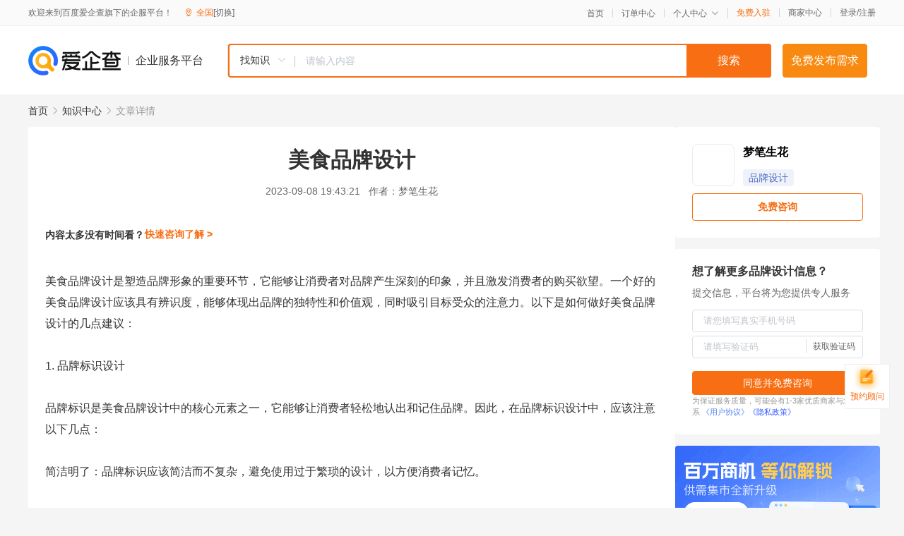

--- FILE ---
content_type: text/html; charset=UTF-8
request_url: https://yiqifu.baidu.com/cknowledge_10069781263
body_size: 4582
content:
<!DOCTYPE html><html><head><meta charset="UTF-8">  <title>美食品牌设计-品牌设计-爱企查企业服务平台</title>   <meta name="keywords" content="美食品牌设计,品牌设计,品牌设计,品牌设计,品牌设计资讯信息">   <meta name="description" content="梦笔生花为您提供与美食品牌设计相关的文章内容,美食品牌设计是打造美味品牌形象的关键因素之一，通过恰当的品牌设计，可以传达出品牌的独特魅力和价值观，吸引更多的消费者。本文将探讨如何做好美食品牌设计，包括品牌标识、字体选择、色彩搭配和图案设计等方面...查找更多优质文章内容，请关注爱企查企业服务平台。">  <meta http-equiv="X-UA-Compatible" content="IE=edge"><meta name="referrer" content="no-referrer-when-downgrade"><link rel="pre-connect" href="//qifu-pub.bj.bcebos.com/"><link rel="dns-prefetch" href="//qifu-pub.bj.bcebos.com/"><link rel="dns-prefetch" href="//ts.bdimg.com"><link rel="dns-prefetch" href="//himg.bdimg.com"><link rel="shortcut icon" href="//xinpub.cdn.bcebos.com/static/favicon.ico" type="image/x-icon">  <script type="text/javascript" src="//passport.baidu.com/passApi/js/uni_login_wrapper.js"></script><script src="https://xin-static.cdn.bcebos.com/law-m/js/template.js"></script> <link href="//xinpub.cdn.bcebos.com/aiqifu/static/1748572627/css/vendors.95232eab35f.css" rel="stylesheet"><link href="//xinpub.cdn.bcebos.com/aiqifu/static/1748572627/css/cknowledgedetail.f54973436a7.css" rel="stylesheet"> <script>/* eslint-disable */
        // 添加百度统计
        var _hmt = _hmt || [];
        (function () {
            var hm = document.createElement('script');
            hm.src = '//hm.baidu.com/hm.js?37e1bd75d9c0b74f7b4a8ba07566c281';
            hm.setAttribute('async', 'async');
            hm.setAttribute('defer', 'defer');
            var s = document.getElementsByTagName('script')[0];
            s.parentNode.insertBefore(hm, s);
        })();</script></head><body><div id="app">  </div><script>/* eslint-disable */  window.pageData = {"isLogin":0,"userName":null,"casapi":null,"passapi":"\/\/passport.baidu.com\/passApi\/js\/uni_login_wrapper.js","logoutUrl":"https:\/\/yiqifu.baidu.com\/\/cusercenter\/logout","logintype":0,"userPhoto":"https:\/\/himg.bdimg.com\/sys\/portrait\/item\/default.jpg","homePage":"https:\/\/yiqifu.baidu.com","passDomain":"https:\/\/passport.baidu.com","version":"V1.0.33","detail":{"id":"10069781263","onlineStatus":"1","title":"\u7f8e\u98df\u54c1\u724c\u8bbe\u8ba1","author":"\u68a6\u7b14\u751f\u82b1","logo":"http:\/\/cspd-video-frame.su.bcebos.com\/6d3bce8cb6b411ee942e7df5a562894d.png","shopLink":"","publishTime":"2023-09-08 19:43:21","content":"\u7f8e\u98df\u54c1\u724c\u8bbe\u8ba1\u662f\u5851\u9020\u54c1\u724c\u5f62\u8c61\u7684\u91cd\u8981\u73af\u8282\uff0c\u5b83\u80fd\u591f\u8ba9\u6d88\u8d39\u8005\u5bf9\u54c1\u724c\u4ea7\u751f\u6df1\u523b\u7684\u5370\u8c61\uff0c\u5e76\u4e14\u6fc0\u53d1\u6d88\u8d39\u8005\u7684\u8d2d\u4e70\u6b32\u671b\u3002\u4e00\u4e2a\u597d\u7684\u7f8e\u98df\u54c1\u724c\u8bbe\u8ba1\u5e94\u8be5\u5177\u6709\u8fa8\u8bc6\u5ea6\uff0c\u80fd\u591f\u4f53\u73b0\u51fa\u54c1\u724c\u7684\u72ec\u7279\u6027\u548c\u4ef7\u503c\u89c2\uff0c\u540c\u65f6\u5438\u5f15\u76ee\u6807\u53d7\u4f17\u7684\u6ce8\u610f\u529b\u3002\u4ee5\u4e0b\u662f\u5982\u4f55\u505a\u597d\u7f8e\u98df\u54c1\u724c\u8bbe\u8ba1\u7684\u51e0\u70b9\u5efa\u8bae\uff1a<br><br>1. \u54c1\u724c\u6807\u8bc6\u8bbe\u8ba1<br><br>\u54c1\u724c\u6807\u8bc6\u662f\u7f8e\u98df\u54c1\u724c\u8bbe\u8ba1\u4e2d\u7684\u6838\u5fc3\u5143\u7d20\u4e4b\u4e00\uff0c\u5b83\u80fd\u591f\u8ba9\u6d88\u8d39\u8005\u8f7b\u677e\u5730\u8ba4\u51fa\u548c\u8bb0\u4f4f\u54c1\u724c\u3002\u56e0\u6b64\uff0c\u5728\u54c1\u724c\u6807\u8bc6\u8bbe\u8ba1\u4e2d\uff0c\u5e94\u8be5\u6ce8\u610f\u4ee5\u4e0b\u51e0\u70b9\uff1a<br><br>\u7b80\u6d01\u660e\u4e86\uff1a\u54c1\u724c\u6807\u8bc6\u5e94\u8be5\u7b80\u6d01\u800c\u4e0d\u590d\u6742\uff0c\u907f\u514d\u4f7f\u7528\u8fc7\u4e8e\u7e41\u7410\u7684\u8bbe\u8ba1\uff0c\u4ee5\u65b9\u4fbf\u6d88\u8d39\u8005\u8bb0\u5fc6\u3002<br><br>\u7a81\u51fa\u7279\u70b9\uff1a\u54c1\u724c\u6807\u8bc6\u5e94\u8be5\u7a81\u51fa\u54c1\u724c\u7684\u7279\u70b9\u548c\u4f18\u52bf\uff0c\u4ee5\u4fbf\u6d88\u8d39\u8005\u80fd\u591f\u5c06\u54c1\u724c\u4e0e\u540c\u7c7b\u4ea7\u54c1\u8fdb\u884c\u533a\u5206\u3002<br><br>\u53ef\u8fa8\u8bc6\u5ea6\uff1a\u54c1\u724c\u6807\u8bc6\u5e94\u8be5\u5177\u6709\u53ef\u8fa8\u8bc6\u5ea6\uff0c\u4ee5\u4fbf\u6d88\u8d39\u8005\u5728\u4f17\u591a\u54c1\u724c\u4e2d\u8f7b\u677e\u8ba4\u51fa\u8be5\u54c1\u724c\u3002<br><br>2. \u5b57\u4f53\u9009\u62e9<br><br>\u5728\u7f8e\u98df\u54c1\u724c\u8bbe\u8ba1\u4e2d\uff0c\u5b57\u4f53\u662f\u4f20\u9012\u54c1\u724c\u4fe1\u606f\u7684\u91cd\u8981\u5143\u7d20\u4e4b\u4e00\u3002\u4e0d\u540c\u7684\u5b57\u4f53\u98ce\u683c\u80fd\u591f\u5c55\u73b0\u51fa\u4e0d\u540c\u7684\u54c1\u724c\u5f62\u8c61\u548c\u60c5\u611f\u8868\u8fbe\u3002\u56e0\u6b64\uff0c\u5728\u5b57\u4f53\u9009\u62e9\u4e2d\uff0c\u5e94\u8be5\u6ce8\u610f\u4ee5\u4e0b\u51e0\u70b9\uff1a<br><br>\u4e0e\u54c1\u724c\u7279\u70b9\u76f8\u7b26\u5408\uff1a\u5b57\u4f53\u5e94\u8be5\u7b26\u5408\u54c1\u724c\u7684\u7279\u70b9\u548c\u5b9a\u4f4d\uff0c\u4ee5\u4fbf\u6d88\u8d39\u8005\u901a\u8fc7\u5b57\u4f53\u5c31\u80fd\u591f\u611f\u53d7\u5230\u54c1\u724c\u7684\u72ec\u7279\u6027\u548c\u9b45\u529b\u3002<br><br>\u6613\u4e8e\u9605\u8bfb\uff1a\u5b57\u4f53\u5e94\u8be5\u6613\u4e8e\u9605\u8bfb\uff0c\u907f\u514d\u4f7f\u7528\u8fc7\u4e8e\u82b1\u54e8\u6216\u96be\u4ee5\u8fa8\u8ba4\u7684\u5b57\u4f53\uff0c\u4ee5\u4fdd\u8bc1\u6d88\u8d39\u8005\u5728\u77ed\u65f6\u95f4\u5185\u5c31\u80fd\u591f\u6e05\u6670\u5730\u9605\u8bfb\u5230\u76f8\u5173\u5185\u5bb9\u3002<br><br>3. \u8272\u5f69\u642d\u914d<br><br>\u5728\u7f8e\u98df\u54c1\u724c\u8bbe\u8ba1\u4e2d\uff0c\u8272\u5f69\u662f\u6fc0\u53d1\u6d88\u8d39\u8005\u8d2d\u4e70\u6b32\u671b\u7684\u91cd\u8981\u56e0\u7d20\u4e4b\u4e00\u3002\u4e0d\u540c\u7684\u8272\u5f69\u642d\u914d\u80fd\u591f\u7ed9\u6d88\u8d39\u8005\u5e26\u6765\u4e0d\u540c\u7684\u5fc3\u7406\u611f\u53d7\u548c\u60c5\u611f\u4f53\u9a8c\u3002\u56e0\u6b64\uff0c\u5728\u8272\u5f69\u642d\u914d\u4e2d\uff0c\u5e94\u8be5\u6ce8\u610f\u4ee5\u4e0b\u51e0\u70b9\uff1a<br><br>\u4e0e\u54c1\u724c\u7279\u70b9\u76f8\u7b26\u5408\uff1a\u8272\u5f69\u5e94\u8be5\u7b26\u5408\u54c1\u724c\u7684\u7279\u70b9\u548c\u5b9a\u4f4d\uff0c\u4ee5\u4fbf\u6d88\u8d39\u8005\u901a\u8fc7\u8272\u5f69\u5c31\u80fd\u591f\u611f\u53d7\u5230\u54c1\u724c\u7684\u72ec\u7279\u6027\u548c\u9b45\u529b\u3002<br><br>\u642d\u914d\u534f\u8c03\uff1a\u8272\u5f69\u642d\u914d\u5e94\u8be5\u534f\u8c03\u800c\u4e0d\u7a81\u5140\uff0c\u907f\u514d\u4f7f\u7528\u8fc7\u4e8e\u590d\u6742\u7684\u8272\u5f69\u642d\u914d\uff0c\u4ee5\u907f\u514d\u5bf9\u6d88\u8d39\u8005\u9020\u6210\u89c6\u89c9\u4e0a\u7684\u5e72\u6270\u3002<br><br>\u7a81\u51fa\u91cd\u70b9\uff1a\u8272\u5f69\u5e94\u8be5\u7a81\u51fa\u91cd\u70b9\u5185\u5bb9\uff0c\u4ee5\u4fbf\u6d88\u8d39\u8005\u80fd\u591f\u5feb\u901f\u5730\u627e\u5230\u6240\u9700\u4fe1\u606f\u3002<br><br>4. \u56fe\u6848\u8bbe\u8ba1<br><br>\u5728\u7f8e\u98df\u54c1\u724c\u8bbe\u8ba1\u4e2d\uff0c\u56fe\u6848\u80fd\u591f\u589e\u52a0\u54c1\u724c\u7684\u8da3\u5473\u6027\u548c\u89c6\u89c9\u51b2\u51fb\u529b\uff0c\u5e2e\u52a9\u6d88\u8d39\u8005\u66f4\u597d\u5730\u7406\u89e3\u548c\u8bb0\u4f4f\u54c1\u724c\u3002\u56e0\u6b64\uff0c\u5728\u56fe\u6848\u8bbe\u8ba1\u4e2d\uff0c\u5e94\u8be5\u6ce8\u610f\u4ee5\u4e0b\u51e0\u70b9\uff1a<br><br>\u4e0e\u54c1\u724c\u7279\u70b9\u76f8\u7b26\u5408\uff1a\u56fe\u6848\u5e94\u8be5\u7b26\u5408\u54c1\u724c\u7684\u7279\u70b9\u548c\u5b9a\u4f4d\uff0c\u4ee5\u4fbf\u6d88\u8d39\u8005\u901a\u8fc7\u56fe\u6848\u5c31\u80fd\u591f\u611f\u53d7\u5230\u54c1\u724c\u7684\u72ec\u7279\u6027\u548c\u9b45\u529b\u3002<br><br>\u7b80\u6d01\u660e\u4e86\uff1a\u56fe\u6848\u5e94\u8be5\u7b80\u6d01\u660e\u4e86\uff0c\u907f\u514d\u4f7f\u7528\u8fc7\u4e8e\u7e41\u7410\u6216\u96be\u4ee5\u8fa8\u8ba4\u7684\u56fe\u6848\uff0c\u4ee5\u4fdd\u8bc1\u6d88\u8d39\u8005\u80fd\u591f\u8fc5\u901f\u5730\u7406\u89e3\u56fe\u6848\u7684\u542b\u4e49\u3002<br><br>\u589e\u52a0\u521b\u610f\uff1a\u56fe\u6848\u53ef\u4ee5\u589e\u52a0\u521b\u610f\u548c\u4e2a\u6027\u5316\u5143\u7d20\uff0c\u4ee5\u4fbf\u66f4\u597d\u5730\u5438\u5f15\u6d88\u8d39\u8005\u7684\u6ce8\u610f\u529b\u5e76\u589e\u5f3a\u54c1\u724c\u7684\u8fa8\u8bc6\u5ea6\u3002\u4f46\u662f\u8981\u6ce8\u610f\u907f\u514d\u8fc7\u4e8e\u5938\u5f20\u6216\u4e0e\u54c1\u724c\u5f62\u8c61\u4e0d\u7b26\u7684\u56fe\u6848\u3002<br><br>\u603b\u4e4b\uff0c\u7f8e\u98df\u54c1\u724c\u8bbe\u8ba1\u9700\u8981\u4ece\u591a\u4e2a\u65b9\u9762\u8fdb\u884c\u7efc\u5408\u8003\u8651\u3002\u5728\u54c1\u724c\u6807\u8bc6\u3001\u5b57\u4f53\u9009\u62e9\u3001\u8272\u5f69\u642d\u914d\u548c\u56fe\u6848\u8bbe\u8ba1\u4e2d\uff0c\u90fd\u5e94\u8be5\u6ce8\u91cd\u7a81\u51fa\u54c1\u724c\u7684\u7279\u70b9\u548c\u4ef7\u503c\u89c2\uff0c\u4ee5\u5438\u5f15\u76ee\u6807\u53d7\u4f17\u7684\u5173\u6ce8\u5e76\u6fc0\u53d1\u5176\u8d2d\u4e70\u6b32\u671b\u3002\u540c\u65f6\uff0c\u8981\u6ce8\u91cd\u8bbe\u8ba1\u7684\u5b9e\u7528\u6027\u548c\u53ef\u8fa8\u8bc6\u5ea6\uff0c\u4ee5\u4fbf\u6d88\u8d39\u8005\u80fd\u591f\u8f7b\u677e\u5730\u8ba4\u51fa\u548c\u8bb0\u4f4f\u54c1\u724c\u3002","summarization":"\u7f8e\u98df\u54c1\u724c\u8bbe\u8ba1\u662f\u6253\u9020\u7f8e\u5473\u54c1\u724c\u5f62\u8c61\u7684\u5173\u952e\u56e0\u7d20\u4e4b\u4e00\uff0c\u901a\u8fc7\u6070\u5f53\u7684\u54c1\u724c\u8bbe\u8ba1\uff0c\u53ef\u4ee5\u4f20\u8fbe\u51fa\u54c1\u724c\u7684\u72ec\u7279\u9b45\u529b\u548c\u4ef7\u503c\u89c2\uff0c\u5438\u5f15\u66f4\u591a\u7684\u6d88\u8d39\u8005\u3002\u672c\u6587\u5c06\u63a2\u8ba8\u5982\u4f55\u505a\u597d\u7f8e\u98df\u54c1\u724c\u8bbe\u8ba1\uff0c\u5305\u62ec\u54c1\u724c\u6807\u8bc6\u3001\u5b57\u4f53\u9009\u62e9\u3001\u8272\u5f69\u642d\u914d\u548c\u56fe\u6848\u8bbe\u8ba1\u7b49\u65b9\u9762\u3002","poster":"https:\/\/qifu-pub.bj.bcebos.com\/data\/pic\/2023-07\/17.jpg","video":"","videoPoster":"","shopId":0,"isVip":0,"topics":"","thirdIds":["93065"],"keywords":["\u7f8e\u98df","\u54c1\u724c\u8bbe\u8ba1","\u8272\u5f69\u642d\u914d","\u7f8e\u98df\u54c1\u724c"],"version":1706884529537.2,"source":"5","shoplevel":1,"hasPhone":false,"disclaimer":"<p>\u4f01\u4e1a\u670d\u52a1\u5e73\u53f0\u6e29\u99a8\u63d0\u793a<\/p>\n        <p>\u4ee5\u4e0a\u77e5\u8bc6\u5185\u5bb9\u4f9d\u6258\u6280\u672f\u80fd\u529b\u751f\u6210<\/p>\n        <p>\u5982\u60a8\u53d1\u73b0\u9875\u9762\u6709\u4efb\u4f55\u8fdd\u6cd5\u6216\u4fb5\u6743\u4fe1\u606f\uff0c\u8bf7\u63d0\u4f9b\u76f8\u5173\u6750\u6599\u81f3\u90ae\u7bb1ext_qfhelp@baidu.com\uff0c\u6211\u4eec\u4f1a\u53ca\u65f6\u6838\u67e5\u5904\u7406\u5e76\u56de\u590d\u3002<\/p>","tags":[],"company":"","authorTags":["\u54c1\u724c\u8bbe\u8ba1"],"articleMore":[{"id":"10042930939","title":"\u5a74\u5e7c\u670d\u9970\u54c1\u724c\u8bbe\u8ba1\u4f5c\u54c1\u56fe\u96c6"},{"id":"10009082378","title":"\u5206\u4eab\uff1a\u4e91\u5357\u5c0f\u5403\u54c1\u724cvi\u8bbe\u8ba1\/\u5c0f\u5403\u54c1\u724c\u7a7a\u95f4\u8bbe\u8ba1"},{"id":"10160082960","title":"\u753b\u518c\u7684\u8bbe\u8ba1\u6709\u54ea\u4e9b\u98ce\u683c\uff1f\u676d\u5dde\u753b\u518c\u8bbe\u8ba1\u516c\u53f8\u6709\u54ea\u4e9b\uff1f"},{"id":"10800217487","title":"\u5173\u4e8e\u54c1\u724c\u7b56\u5212\u5728\u54c1\u724c\u7684\u8bbe\u8ba1\u95ee\u9898\uff0c\u8981\u9009\u62e9\u4ec0\u4e48\u6837\u7684\u54c1\u724c\u7b56\u5212\u516c\u53f8\u5462\uff1f"},{"id":"10036217591","title":"\u6e05\u6d3b\u54c1\u724c\u7b56\u5212\uff5c\u5e97\u9762\u54c1\u724c\u8bbe\u8ba1\u5177\u4f53\u6709\u54ea\u4e9b\uff1f"},{"id":"16300050836","title":"\u5728\u5c71\u54c1\u724c\u8bbe\u8ba1\uff1a\u6570\u5b57\u57ce\u4e61\u878d\u5408\u53d1\u5c55\u7cfb\u7edf\u5de5\u7a0b\u5408\u4f5c\u5b9e\u65bd\u5355\u4f4d"},{"id":"16300219596","title":"\u72ec\u7279DUTY\uff1a\u6210\u90fd\u54c1\u724c\u8bbe\u8ba1\u516c\u53f8\u54ea\u5bb6\u597d\uff1f"},{"id":"10021788853","title":"\u559c\u62a5\uff5c\u9f0e\u5178\u521b\u9020\u4f53\uff08\u5408\u80a5\uff09\u8363\u83b7\u201c\u5b89\u5fbd\u7701\u5de5\u4e1a\u8bbe\u8ba1\u4e2d\u5fc3\u201d"},{"id":"10033379661","title":"\u4e92\u8054\u7f51\uff5cFacebook\u63a8\u51fa\u54c1\u724c\u8bbe\u8ba1\u7cfb\u7edf"}],"thirdName":"\u54c1\u724c\u8bbe\u8ba1"},"address":{"id":"100000","addrName":"\u5168\u56fd"},"result":{"title":"\u7f8e\u98df\u54c1\u724c\u8bbe\u8ba1-\u54c1\u724c\u8bbe\u8ba1-\u7231\u4f01\u67e5\u4f01\u4e1a\u670d\u52a1\u5e73\u53f0","keywords":"\u7f8e\u98df\u54c1\u724c\u8bbe\u8ba1,\u54c1\u724c\u8bbe\u8ba1,\u54c1\u724c\u8bbe\u8ba1,\u54c1\u724c\u8bbe\u8ba1,\u54c1\u724c\u8bbe\u8ba1\u8d44\u8baf\u4fe1\u606f","description":"\u68a6\u7b14\u751f\u82b1\u4e3a\u60a8\u63d0\u4f9b\u4e0e\u7f8e\u98df\u54c1\u724c\u8bbe\u8ba1\u76f8\u5173\u7684\u6587\u7ae0\u5185\u5bb9,\u7f8e\u98df\u54c1\u724c\u8bbe\u8ba1\u662f\u6253\u9020\u7f8e\u5473\u54c1\u724c\u5f62\u8c61\u7684\u5173\u952e\u56e0\u7d20\u4e4b\u4e00\uff0c\u901a\u8fc7\u6070\u5f53\u7684\u54c1\u724c\u8bbe\u8ba1\uff0c\u53ef\u4ee5\u4f20\u8fbe\u51fa\u54c1\u724c\u7684\u72ec\u7279\u9b45\u529b\u548c\u4ef7\u503c\u89c2\uff0c\u5438\u5f15\u66f4\u591a\u7684\u6d88\u8d39\u8005\u3002\u672c\u6587\u5c06\u63a2\u8ba8\u5982\u4f55\u505a\u597d\u7f8e\u98df\u54c1\u724c\u8bbe\u8ba1\uff0c\u5305\u62ec\u54c1\u724c\u6807\u8bc6\u3001\u5b57\u4f53\u9009\u62e9\u3001\u8272\u5f69\u642d\u914d\u548c\u56fe\u6848\u8bbe\u8ba1\u7b49\u65b9\u9762...\u67e5\u627e\u66f4\u591a\u4f18\u8d28\u6587\u7ae0\u5185\u5bb9\uff0c\u8bf7\u5173\u6ce8\u7231\u4f01\u67e5\u4f01\u4e1a\u670d\u52a1\u5e73\u53f0\u3002"},"hotCates":["\u516c\u53f8\u6ce8\u518c\u670d\u52a1","\u5546\u6807\u6ce8\u518c\u670d\u52a1","\u4ee3\u7406\u8bb0\u8d26\u670d\u52a1","\u5de5\u5546\u53d8\u66f4\u670d\u52a1"]} || {};

        /* eslint-enable */</script> <script src="//xinpub.cdn.bcebos.com/aiqifu/static/1748572627/js/0.a8be39429dd.js"></script><script src="//xinpub.cdn.bcebos.com/aiqifu/static/1748572627/js/cknowledgedetail.5f57be0d119.js"></script> </body></html>